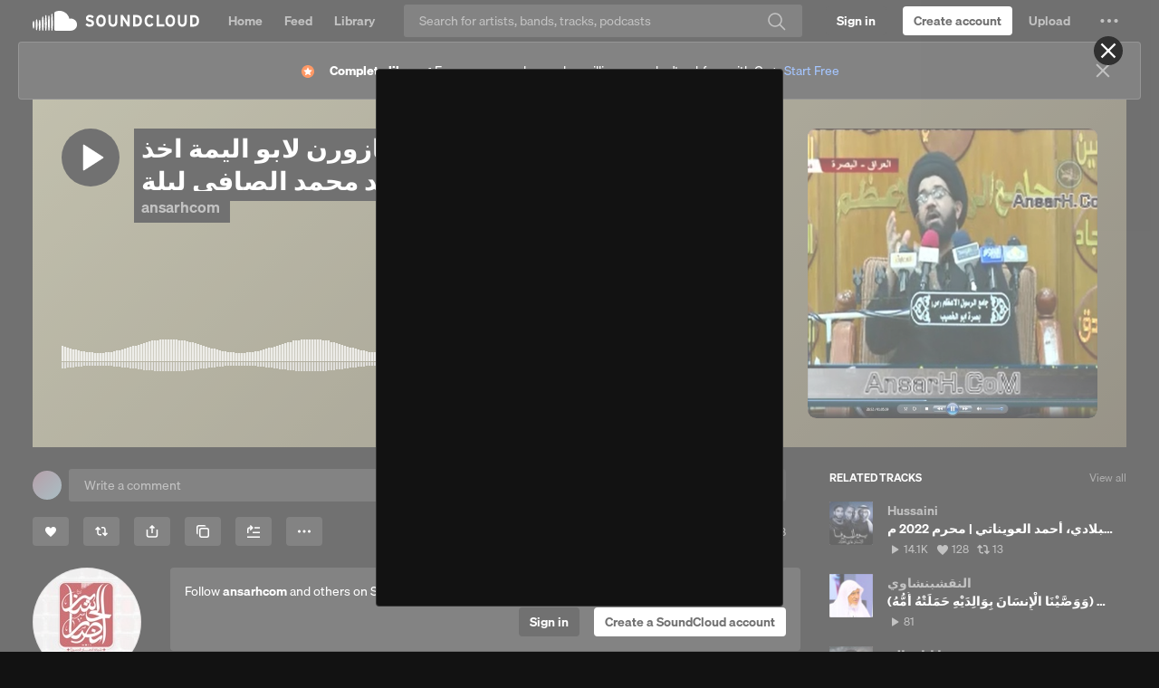

--- FILE ---
content_type: text/html; charset=utf-8
request_url: https://www.google.com/recaptcha/api2/aframe
body_size: 181
content:
<!DOCTYPE HTML><html><head><meta http-equiv="content-type" content="text/html; charset=UTF-8"></head><body><script nonce="qdJ8tjgILMlkeinDoNci0Q">/** Anti-fraud and anti-abuse applications only. See google.com/recaptcha */ try{var clients={'sodar':'https://pagead2.googlesyndication.com/pagead/sodar?'};window.addEventListener("message",function(a){try{if(a.source===window.parent){var b=JSON.parse(a.data);var c=clients[b['id']];if(c){var d=document.createElement('img');d.src=c+b['params']+'&rc='+(localStorage.getItem("rc::a")?sessionStorage.getItem("rc::b"):"");window.document.body.appendChild(d);sessionStorage.setItem("rc::e",parseInt(sessionStorage.getItem("rc::e")||0)+1);localStorage.setItem("rc::h",'1765533794965');}}}catch(b){}});window.parent.postMessage("_grecaptcha_ready", "*");}catch(b){}</script></body></html>